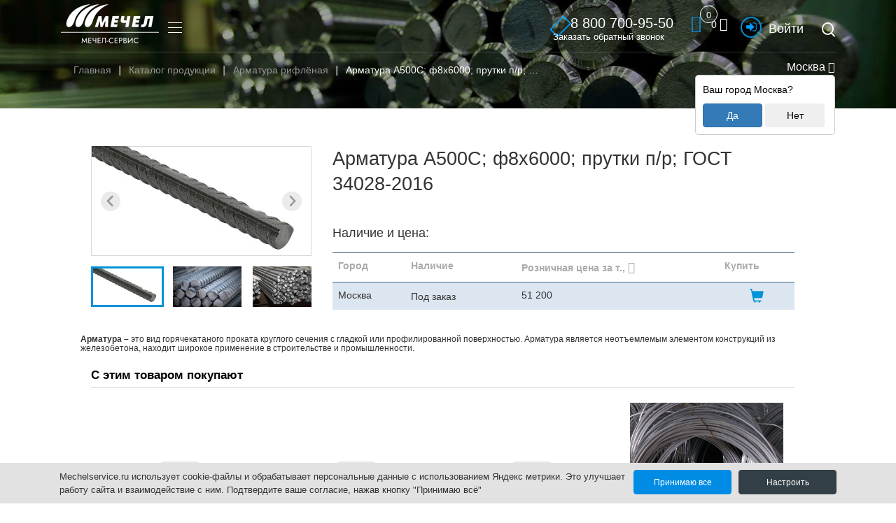

--- FILE ---
content_type: text/html; charset=UTF-8
request_url: https://mechelservice.ru/catalog/armatura-riflyenaya/165000923/
body_size: 62662
content:

<!DOCTYPE html>
<html lang="ru">
	<head>
		
			
				<meta http-equiv="Content-Type" content="text/html; charset=UTF-8" />
<meta name="robots" content="index, follow" />
<meta name="keywords" content="металлопрокат со склада, Мечел-Сервис, Арматура, Арматура рифлёная, 8, прутки п/р, ГОСТ 34028-2016" />
<meta name="description" content="Купить металлопрокат со склада, Мечел-Сервис, Мечел, интернет-магазин, Арматура А500С, ф8х6000, прутки п/р, ГОСТ 34028-2016, Мечел-Сервис" />
<link href="/bitrix/js/main/core/css/core.css?16539367053963" type="text/css" rel="stylesheet" />



<link href="/bitrix/js/ui/fonts/opensans/ui.font.opensans.css?16539367632003" type="text/css"  rel="stylesheet" />
<link href="/bitrix/js/main/popup/dist/main.popup.bundle.css?165394731126339" type="text/css"  rel="stylesheet" />
<link href="/bitrix/css/main/themes/blue/style.css?1653936698386" type="text/css"  rel="stylesheet" />
<link href="/local/templates/.default/components/bitrix/catalog/catalog2/style.css?17539519823667" type="text/css"  rel="stylesheet" />
<link href="/local/templates/.default/components/bitrix/catalog.element/.default/style.css?16962428283548" type="text/css"  rel="stylesheet" />
<link href="/local/assets/styles/splide.min.css?16672133165090" type="text/css"  rel="stylesheet" />
<link href="/local/templates/.default/components/bitrix/catalog.element/.default/themes/blue/style.css?16672134711064" type="text/css"  rel="stylesheet" />
<link href="/local/templates/.default/components/bitrix/catalog.products.viewed/.default/style.css?16672134713828" type="text/css"  rel="stylesheet" />
<link href="/local/templates/.default/components/bitrix/catalog.item/.default/style.css?166721347125502" type="text/css"  rel="stylesheet" />
<link href="/local/templates/.default/components/bitrix/catalog.products.viewed/.default/themes/blue/style.css?1667213471833" type="text/css"  rel="stylesheet" />
<link href="/local/assets/redesign/css/font-awesome.css?165393688430682" type="text/css"  data-template-style="true"  rel="stylesheet" />
<link href="/local/assets/redesign/css/head.css?174772507010050" type="text/css"  data-template-style="true"  rel="stylesheet" />
<link href="/local/templates/.default/components/bitrix/sale.basket.basket.line/top/style.css?16539368864439" type="text/css"  data-template-style="true"  rel="stylesheet" />
<link href="/local/components/mechel/user.contractor.lk.header.text/templates/.default/style.css?16539368861531" type="text/css"  data-template-style="true"  rel="stylesheet" />
<link href="/local/templates/.default/components/bitrix/sale.basket.basket.line/popup/style.css?16539368864439" type="text/css"  data-template-style="true"  rel="stylesheet" />
<link href="/local/components/bitrix/cookie.notification/templates/.default/style.css?16880355023567" type="text/css"  data-template-style="true"  rel="stylesheet" />
<link href="/local/templates/inner/template_styles.css?1692877776331" type="text/css"  data-template-style="true"  rel="stylesheet" />
<script type="text/javascript">if(!window.BX)window.BX={};if(!window.BX.message)window.BX.message=function(mess){if(typeof mess==='object'){for(let i in mess) {BX.message[i]=mess[i];} return true;}};</script>
<script type="text/javascript">(window.BX||top.BX).message({'JS_CORE_LOADING':'Загрузка...','JS_CORE_NO_DATA':'- Нет данных -','JS_CORE_WINDOW_CLOSE':'Закрыть','JS_CORE_WINDOW_EXPAND':'Развернуть','JS_CORE_WINDOW_NARROW':'Свернуть в окно','JS_CORE_WINDOW_SAVE':'Сохранить','JS_CORE_WINDOW_CANCEL':'Отменить','JS_CORE_WINDOW_CONTINUE':'Продолжить','JS_CORE_H':'ч','JS_CORE_M':'м','JS_CORE_S':'с','JSADM_AI_HIDE_EXTRA':'Скрыть лишние','JSADM_AI_ALL_NOTIF':'Показать все','JSADM_AUTH_REQ':'Требуется авторизация!','JS_CORE_WINDOW_AUTH':'Войти','JS_CORE_IMAGE_FULL':'Полный размер'});</script>

<script type="text/javascript" src="/bitrix/js/main/core/core.js?1653947365549323"></script>

<script>BX.setJSList(['/bitrix/js/main/core/core_ajax.js','/bitrix/js/main/core/core_promise.js','/bitrix/js/main/polyfill/promise/js/promise.js','/bitrix/js/main/loadext/loadext.js','/bitrix/js/main/loadext/extension.js','/bitrix/js/main/polyfill/promise/js/promise.js','/bitrix/js/main/polyfill/find/js/find.js','/bitrix/js/main/polyfill/includes/js/includes.js','/bitrix/js/main/polyfill/matches/js/matches.js','/bitrix/js/ui/polyfill/closest/js/closest.js','/bitrix/js/main/polyfill/fill/main.polyfill.fill.js','/bitrix/js/main/polyfill/find/js/find.js','/bitrix/js/main/polyfill/matches/js/matches.js','/bitrix/js/main/polyfill/core/dist/polyfill.bundle.js','/bitrix/js/main/core/core.js','/bitrix/js/main/polyfill/intersectionobserver/js/intersectionobserver.js','/bitrix/js/main/lazyload/dist/lazyload.bundle.js','/bitrix/js/main/polyfill/core/dist/polyfill.bundle.js','/bitrix/js/main/parambag/dist/parambag.bundle.js']);
BX.setCSSList(['/bitrix/js/main/core/css/core.css','/bitrix/js/main/lazyload/dist/lazyload.bundle.css','/bitrix/js/main/parambag/dist/parambag.bundle.css']);</script>
<script type="text/javascript">(window.BX||top.BX).message({'LANGUAGE_ID':'ru','FORMAT_DATE':'DD.MM.YYYY','FORMAT_DATETIME':'DD.MM.YYYY HH:MI:SS','COOKIE_PREFIX':'BITRIX_SM','SERVER_TZ_OFFSET':'10800','SITE_ID':'s1','SITE_DIR':'/','USER_ID':'','SERVER_TIME':'1768874116','USER_TZ_OFFSET':'0','USER_TZ_AUTO':'Y','bitrix_sessid':'59e59ab9d7a2ac850d0d63236e19e33f'});</script>


<script type="text/javascript" src="/bitrix/js/main/popup/dist/main.popup.bundle.js?1653947349103976"></script>
<script type="text/javascript" src="/bitrix/js/main/core/core_fx.js?165393670516888"></script>
<script type="text/javascript" src="/bitrix/js/currency/core_currency.js?16539470713027"></script>
<!-- dev2fun module opengraph -->
<meta property="og:title" content="Арматура А500С 8*6000 прутки п/р ГОСТ 34028-2016 1 сорт"/>
<meta property="og:description" content="Купить металлопрокат со склада, Мечел-Сервис, Мечел, интернет-магазин, Арматура А500С, ф8х6000, прутки п/р, ГОСТ 34028-2016, Мечел-Сервис"/>
<meta property="og:url" content="https://mechelservice.ru/catalog/armatura-riflyenaya/165000923/index.php"/>
<meta property="og:type" content="website"/>
<meta property="og:site_name" content="Мечел-Сервис"/>
<meta property="og:image" content="https://mechelservice.ru/upload/dev2fun_opengraph/31e/31e15b1dba452740a818fe2fcb15c897.png"/>
<meta property="og:image:type" content="image/png"/>
<meta property="og:image:width" content="2200"/>
<meta property="og:image:height" content="1238"/>
<!-- /dev2fun module opengraph -->



<script type="text/javascript" src="/local/assets/redesign/js/jquery-3.5.1.min.js?165393688589476"></script>
<script type="text/javascript" src="/local/templates/.default/components/bitrix/sale.basket.basket.line/top/script.js?16539368865547"></script>
<script type="text/javascript" src="/local/templates/.default/components/bitrix/sale.basket.basket.line/popup/script.js?16539368865547"></script>
<script type="text/javascript" src="/local/assets/redesign/js/jquery.maskedinput.min.js?16539368854330"></script>
<script type="text/javascript" src="/local/assets/redesign/js/jquery.maskedinput.js?165393688510498"></script>
<script type="text/javascript" src="/local/assets/redesign/js/old-site.js?16539368854804"></script>
<script type="text/javascript" src="/local/assets/redesign/js/vendor.js?1653936885629786"></script>
<script type="text/javascript" src="/local/assets/redesign/js/plugins.js?165393688579860"></script>
<script type="text/javascript" src="/local/assets/redesign/js/main.js?1753951982155832"></script>
<script type="text/javascript" src="/local/assets/redesign/js/template.js?1653936885156724"></script>
<script type="text/javascript" src="/local/assets/redesign/js/script.js?176240477924491"></script>
<script type="text/javascript" src="/local/templates/.default/components/bitrix/catalog/catalog2/script.js?1653936886477"></script>
<script type="text/javascript" src="/local/assets/scripts/splide.min.js?166721331629672"></script>
<script type="text/javascript" src="/local/templates/.default/components/bitrix/catalog.products.viewed/.default/script.js?16672134711292"></script>

		<meta http-equiv="X-UA-Compatible" content="IE=edge">
		<meta name="viewport" content="width=device-width, initial-scale=1, maximum-scale=1">
		<link rel="icon" href="/local/assets/redesign/images/favicon.ico">

		
						
				                
		<title>Арматура А500С 8*6000 прутки п/р ГОСТ 34028-2016 1 сорт</title>
				
				
		<link rel="canonical" href="https://mechelservice.ru/catalog/armatura-riflyenaya/165000923/" />
		
		<meta name="twitter:card" content="summary"  />
		<meta name="twitter:description" content="Купить металлопрокат со склада, Мечел-Сервис, Мечел, интернет-магазин, Арматура А500С, ф8х6000, прутки п/р, ГОСТ 34028-2016, Мечел-Сервис"  />
		<meta name="twitter:title" content="Арматура А500С 8*6000 прутки п/р ГОСТ 34028-2016 1 сорт"  />
		<meta name="twitter:image" content="https://mechelservice.ru/local/assets/redesign/images/mechel_logo.png"  />
		
	</head>
	<body class="inner-page  pageCatalogLkIM pageNoCatalogLk pageCatalogOnly">
		
    <link rel="preload" href="/local/assets/redesign/css/old-site.css" as="style" onload="this.onload=null;this.rel='stylesheet'">
    <noscript><link rel="stylesheet" href="/local/assets/redesign/css/old-site.css"></noscript>
    <link rel="preload" href="/local/assets/redesign/css/izolate2.css" as="style" onload="this.onload=null;this.rel='stylesheet'">
    <noscript><link rel="stylesheet" href="/local/assets/redesign/css/izolate2.css"></noscript>
    <link rel="preload" href="/local/assets/redesign/css/core.css" as="style" onload="this.onload=null;this.rel='stylesheet'">
    <noscript><link rel="stylesheet" href="/local/assets/redesign/css/core.css"></noscript> 
    <link rel="preload" href="/local/assets/redesign/css/main_styles.css" as="style" onload="this.onload=null;this.rel='stylesheet'">
    <noscript><link rel="stylesheet" href="/local/assets/redesign/css/main_styles.css"></noscript>
    <link rel="preload" href="/local/assets/redesign/css/template.css" as="style" onload="this.onload=null;this.rel='stylesheet'">
    <noscript><link rel="stylesheet" href="/local/assets/redesign/css/template.css"></noscript>
    <link rel="preload" href="/local/assets/redesign/css/templatePlus.css?54321" as="style" onload="this.onload=null;this.rel='stylesheet'">
    <noscript><link rel="stylesheet" href="/local/assets/redesign/css/templatePlus.css?54321"></noscript>
    <link rel="preload" href="/local/assets/redesign/css/bootstrap.css" as="style" onload="this.onload=null;this.rel='stylesheet'">
    <noscript><link rel="stylesheet" href="/local/assets/redesign/css/bootstrap.css"></noscript>
    <link rel="preload" href="/local/assets/redesign/css/vendor.css" as="style" onload="this.onload=null;this.rel='stylesheet'">
    <noscript><link rel="stylesheet" href="/local/assets/redesign/css/vendor.css"></noscript>
    <link rel="preload" href="/local/assets/redesign/css/main.css" as="style" onload="this.onload=null;this.rel='stylesheet'">
    <noscript><link rel="stylesheet" href="/local/assets/redesign/css/main.css"></noscript>
    
    				
		<header class="page-header">
		
			<div class="containerTopPlusBox">
							</div>
			<div class="container containerTop">
				<a class="logo header-logo" href="/">
					<img src="/local/assets/images/ms-logo-2022-white-140.png" alt="ООО «Мечел-Сервис»">
				</a>
				<div class="header-menu-wrap">
					
<ul class="header-menu">
						<li>
				<a href="/o-kompanii/">О компании</a>
									<ul class="submenu">
													<li>
							
																
									<a href="/o-kompanii/struktura-kompanii/">Структура компании</a>
									
																
							</li>
													<li>
							
																
									<a href="/o-kompanii/rukovodstvo-kompanii/">Руководство компании</a>
									
																
							</li>
													<li>
							
																
									<a href="/contacts/">Контакты</a>
									
																
							</li>
													<li>
							
																
									<a href="/o-kompanii/ecology/">Экологическая ответственность</a>
									
																
							</li>
													<li>
							
																
									<a href="/o-kompanii/okhrana-truda/">Охрана труда</a>
									
																
							</li>
													<li>
							
																
									<a href="https://mechel.ru/about/korporativnaya_bezopasnost/" target="_blank">Корпоративная безопасность</a>
									
																
							</li>
													<li>
							
																
									<a href="https://mechel.ru/shareholders/disclosure/mechel/">Раскрытие информации</a>
									
																
							</li>
													<li>
							
																
									<a href="https://mechel.ru/neprofilnye-aktivy/">Непрофильные активы</a>
									
																
							</li>
													<li>
							
																
									<a href="/o-kompanii/nashi-partneri/">Наши партнеры</a>
									
																
							</li>
											</ul>
							</li>
					<li>
				<a href="/production/">Продукция</a>
									<ul class="submenu">
													<li>
							
																
									<a href="/production/spetspredlozheniy/">Спецпредложения</a>
									
																
							</li>
													<li>
							
																
									<a href="/production/stroitelnyy-sortament/armatura-goryachekatannaya/">Строительный сортамент</a>
									
																
							</li>
													<li>
							
																
									<a href="/production/mashinostroitelnyy-sortament/">Машиностроительный сортамент</a>
									
																
							</li>
													<li>
							
																
									<a href="/production/tipovye-dogovory/">Типовые договоры</a>
									
																
							</li>
													<li>
							
																
									<a href="/production/oplata/">Способы оплаты</a>
									
																
							</li>
													<li>
							
																
									<a href="/production/katalogi-produktsii/">Каталоги продукции</a>
									
																
							</li>
													<li>
							
																
									<a href="/service/">Сервисные услуги</a>
									
																
							</li>
											</ul>
							</li>
					<li>
				<a href="/auction/">Сбор коммерческих предложений</a>
							</li>
					<li>
				<a href="/o-kompanii/novosti-kompanii/">Новости</a>
							</li>
					<li>
				<a href="/anketa2/">Пройти опрос</a>
							</li>
			</ul>

				</div>
				<div class="header-tools">
										
						<div class="container containerTopPlus">
							<div class="headerOther">
								<a class="headerPhone" href="/callback/">
									<i class="fa fa-phone"></i>
									<em>8 800 700-95-50</em>
									<span>Заказать обратный звонок</span>
								</a>
								
																
																
									<div id="basket_popup" class="headerBasket">
										<a class="price" href="/cart/"><img src="/local/assets/images/cart.png" alt="Cart"><i class="fa fa-shopping-cart"></i><span class="count bg-primary">0</span>&nbsp;<span class="basketHeaderPriceAmount">0</span> <i class="fa fa-rub"></i></a>
									</div>
								
																
								
	
	
	<a class="headerLK" href="/lk/" title="Личный кабинет"><!--<img src="/local/assets/images/lk4.png" alt="Личный кабинет">--><strong><em><!--<i class="fa fa-sign-in"></i>--><img style="display:inline-block;position:relative;top:-1px;" width="15" src="/local/assets/redesign/images/header-login.png" /></em></strong>&nbsp;<span>Войти</span></a>
	
								<a href="#search-popup" class="modal-link"><i class="icon icon-search"></i></a>
							</div>
						</div>
													<div class="catalogLocation" data-city-header-name="Москва">
								<a href="javascript:void(0)" data-toggle="modal" data-target="#choiceLocation"><i class="fas fa-map-marker-alt"></i>&nbsp;Москва&nbsp;<i class="fas fa-chevron-down"></i></a>
								
																
									<div class="catalogLocationInfo">
										<p>Ваш город <span class="js_popup-location-name">Москва</span>?</p>
										<button class="btn btn-primary OK">Да</button>
										<button class="btn btn Cancel">Нет</button>
									</div>
								
																
							</div>
						<!--<a href="#search-popup" class="modal-link"><i class="icon icon-search"></i></a>-->
						                                    <!--<a href="/anketa2/?utm_source=marketing&utm_medium=web&utm_campaign=anketa_customers&utm_content=2023&utm_term=catalog" class="btn-anketa btn btn-primary">Пройти опрос</a>-->
				</div>
				<div class="mobile-menu-btn"></div>
			</div>
		</header>
		
		<main class="page-body inner-page-body">
			<section class="page-section entry-section" style="background-image: url(/local/assets/redesign/images/9dc3aae8ed06dd0f82c28ed6470d4431.jpg);">
				<div class="container">
				
						<link href="/bitrix/css/main/font-awesome.css?165393669828777" type="text/css" rel="stylesheet" />
<ol class="breadcrumb" itemscope itemtype="https://schema.org/BreadcrumbList"><li itemprop="itemListElement" itemscope itemtype="https://schema.org/ListItem"><a href="/" itemprop="item"><span itemprop="name">Главная</span></a><meta itemprop="position" content="0" /></li><li itemprop="itemListElement" itemscope itemtype="https://schema.org/ListItem"><a href="/catalog/" itemprop="item"><span itemprop="name">Каталог продукции</span></a><meta itemprop="position" content="1" /></li><li itemprop="itemListElement" itemscope itemtype="https://schema.org/ListItem"><a href="/catalog/armatura-riflyenaya/" itemprop="item"><span itemprop="name">Арматура рифлёная</span></a><meta itemprop="position" content="2" /></li><li class="active" itemprop="itemListElement" itemscope itemtype="https://schema.org/ListItem"><span itemprop="item"><span itemprop="name">Арматура А500С; ф8х6000; прутки п/р; ГОСТ 34028-2016</span></span><meta itemprop="position" content="3" /></li></ol>					
											
										
				</div>
				
			</section>
		</main>
		<div class="container catalogBarBox catalogBarBoxPage">
			<div class="catalogBar">
							</div>
		</div>
						
			<div class="container">
				<div class="content inner">
					<div class="row">
						<div class="content col-md-12">
							<article style="padding-left:0px;">
		
		<div class='row'>
	<div class='col-xs-12'>
		<div class="bx-catalog-element bx-blue" id="bx_117848907_153082"
	itemscope itemtype="http://schema.org/Product">
    
        <meta itemprop="name" content="Арматура А500С; ф8х6000; прутки п/р; ГОСТ 34028-2016">
	<meta itemprop="category" content="Арматура/Арматура рифлёная">
    
                        <div class="bx-title visible-xs visible-sm" data-mobile-title="Арматура А500С; ф8х6000; прутки п/р; ГОСТ 34028-2016"></div>
                	<div class="container-fluid">
            <div class="row">
                                <div class="col-md-4">
                    <div class="product-slider">
                        <section class="splide" id="main-slider">
                            <div class="splide__track">
                                <ul class="splide__list">
                                                                        <li class="splide__slide detail-img" data-src="/upload/catalog_card/221/221383c38af22b4b78cef40d60c7c028.jpeg">
                                        <img src="/upload/catalog_card/221/221383c38af22b4b78cef40d60c7c028.jpeg" border=0 alt="" width="900" height="900" />                                        <link itemprop="image" href="https://mechelservice.ru/upload/catalog_card/221/221383c38af22b4b78cef40d60c7c028.jpeg" />
                                    </li>
                                                                                                            <li class="splide__slide detail-img" data-src="/upload/catalog_card/247/247bc9fb8331f2a39df2b5b0b2d04bdd.jpg">
                                        <img src="/upload/catalog_card/247/247bc9fb8331f2a39df2b5b0b2d04bdd.jpg" border=0 alt="" width="500" height="333" />                                        <link itemprop="image" href="https://mechelservice.ru/upload/catalog_card/247/247bc9fb8331f2a39df2b5b0b2d04bdd.jpg" />
                                    </li>
                                                                        <li class="splide__slide detail-img" data-src="/upload/catalog_card/fd4/fd48a6ac37739b4b366bc078e10df43f.jpg">
                                        <img src="/upload/catalog_card/fd4/fd48a6ac37739b4b366bc078e10df43f.jpg" border=0 alt="" width="900" height="546" />                                        <link itemprop="image" href="https://mechelservice.ru/upload/catalog_card/fd4/fd48a6ac37739b4b366bc078e10df43f.jpg" />
                                    </li>
                                                                    </ul>
                            </div>
                        </section>

                        <section class="splide" id="thumbnail-slider">
                            <div class="splide__track">
                                <ul class="splide__list">
                                                                        <li class="splide__slide detail-img">
                                        <img src="/upload/catalog_card/221/221383c38af22b4b78cef40d60c7c028.jpeg" border=0 alt="" width="290" height="290" />                                    </li>
                                                                                                            <li class="splide__slide detail-img">
                                        <img src="/upload/catalog_card/247/247bc9fb8331f2a39df2b5b0b2d04bdd.jpg" border=0 alt="" width="290" height="193" />                                    </li>
                                                                        <li class="splide__slide detail-img">
                                        <img src="/upload/catalog_card/fd4/fd48a6ac37739b4b366bc078e10df43f.jpg" border=0 alt="" width="290" height="176" />                                    </li>
                                                                    </ul>
                            </div>
                        </section>
                    </div>
                </div>
                                <div class="col-md-8">
                                                <h1 class="bx-title hidden-xs hidden-sm">Арматура А500С; ф8х6000; прутки п/р; ГОСТ 34028-2016</h1>
                                                                    <div class="catalog-section catalogSectionMobileAdaptive" itemprop="offers" itemscope itemtype="https://schema.org/AggregateOffer">
                        <meta itemprop="offerCount" content="1">
                        <table class="data-table table-catalog table table-hover table-striped table-responsive">
							<caption class="catalogSectionPageElementTitle">Наличие и цена:</caption>
                            <thead>
                                <tr>
                                    <td class="catalogListProductsMobileTdHidden">Город</td>
                                    <td class="catalogListProductsMobileTdHidden">Наличие</td>
                                    <td class="catalogListProductsMobileTdHidden">Розничная цена за т., <i class="fas fa-ruble-sign"></i></td>
                                                                        <td class="catalogListProductsMobileTdHidden">Купить</td>
                                </tr>
                            </thead>
                            <tbody>
                                                                <tr itemprop="offers" itemscope itemtype="http://schema.org/Offer">
                                    <td class="tbl_store">Москва</td>
                                    <td class="tbl_available"><div class="basketPlusCityProductWarehouse"><div class="basketPlusCityProductItemMobileTitle">Наличие:</div>Под заказ</div></td>
                                    <td class="tbl_price">
                                        51 200                                        <meta itemprop="price" content="51200">
                                        <meta itemprop="priceCurrency" content="RUB">
                                    </td>
                                                                        <td class="tbl_btn_buy">
                                                                                    <a 
                                                style="font-size: 20px;" 
                                                data-toggle="modal" 
                                                data-target="#modalOrder" 
                                                data-id="153082" 
                                                data-coeff="1" 
                                                data-unit-load="т"
                                                data-product-on-request="1"                                                data-on-request-remains="999999999" 
                                                data-hide-other-block='1'
                                                href="javascript:void(0)"
                                                >
                                                <span class="glyphicon glyphicon-shopping-cart" aria-hidden="true"></span>
                                                <div class="catalogListProductsMobileTitle">В корзину</div>
                                            </a>
                                                                                            <link itemprop="availability" href="http://schema.org/Pre-order">
                                                                                                                        </td>
                                </tr>
                                                            </tbody>
                        </table>
                    </div>
                                    </div>
            </div>
            
            				<div class="catalogListProductsDetalText" itemprop="description"><h6><strong>Арматура – </strong><span style="font-weight: normal;">это вид горячекатаного проката круглого сечения с гладкой или профилированной поверхностью. Арматура является неотъемлемым элементом конструкций из железобетона, находит широкое применение в строительстве и промышленности.</span></h6>
</div>
            
	</div>
	

	
        

</div>

<!-- The Modal -->
<div id="pictureModal" class="modal-picture">
  <span id="modalClose">&times;</span>
  <img src="/local/assets/images/ms-logo-2022-white-140.png" class="modal-content" id="modalImg" alt="modal">
</div>

<script>
    $(function(){
    var main = new Splide( '#main-slider', {
        type       : 'fade',
        heightRatio: 0.5,
        pagination : false,
        arrows     : true,
        cover      : true,
        rewind     : true,
    });

    var thumbnails = new Splide( '#thumbnail-slider', {
        rewind          : true,
        fixedWidth      : 104,
        fixedHeight     : 58,
        isNavigation    : true,
        gap             : 10,
        focus           : 'center',
        pagination      : false,
        arrows          : false,
        cover           : true,
        dragMinThreshold: {
            mouse: 4,
            touch: 10,
        },
        breakpoints : {
            640: {
                fixedWidth  : 66,
                fixedHeight : 38,
            },
        },
    });

    main.sync( thumbnails );
    main.mount();
    thumbnails.mount();
    
    $('#main-slider .detail-img').click(function(){
        var slide = $(this);
        var modal = document.getElementById("pictureModal");
        var modalImg = document.getElementById("modalImg");
        modal.style.display = "block";
        modalImg.src = slide.data('src');
    });
    
    $('#modalClose').click(function(){
        var modal = document.getElementById("pictureModal");
        modal.style.display = "none";
    });
    });
</script>		<script>
			BX.Currency.setCurrencies([{'CURRENCY':'BYN','FORMAT':{'FORMAT_STRING':'# руб.','DEC_POINT':'.','THOUSANDS_SEP':' ','DECIMALS':2,'THOUSANDS_VARIANT':'S','HIDE_ZERO':'Y'}},{'CURRENCY':'EUR','FORMAT':{'FORMAT_STRING':'&euro;#','DEC_POINT':'.','THOUSANDS_SEP':',','DECIMALS':2,'THOUSANDS_VARIANT':'C','HIDE_ZERO':'Y'}},{'CURRENCY':'RUB','FORMAT':{'FORMAT_STRING':'# руб.','DEC_POINT':'.','THOUSANDS_SEP':' ','DECIMALS':2,'THOUSANDS_VARIANT':'S','HIDE_ZERO':'Y'}},{'CURRENCY':'UAH','FORMAT':{'FORMAT_STRING':'# грн.','DEC_POINT':'.','THOUSANDS_SEP':' ','DECIMALS':2,'THOUSANDS_VARIANT':'S','HIDE_ZERO':'Y'}},{'CURRENCY':'USD','FORMAT':{'FORMAT_STRING':'$#','DEC_POINT':'.','THOUSANDS_SEP':',','DECIMALS':2,'THOUSANDS_VARIANT':'C','HIDE_ZERO':'Y'}}]);
		</script>
			<script>
		BX.ready(BX.defer(function(){
			if (!!window.obbx_117848907_153082)
			{
				window.obbx_117848907_153082.allowViewedCount(true);
			}
		}));
	</script>

	                        <div class="row">
                            <div class='col-xs-12' data-entity="parent-container">
                                <div class="basketWithProductsAlsoBuy">
                                        <div class="catalog-block-header" data-entity="header" data-showed="false" style="opacity: 100;">С этим товаром покупают</div>
                                        <div class="row product-item-list-col-4" data-entity="items-row">
                                            <div class="col-xs-12 product-item-small-card">
                                                <div class="row">
                                                                                                                                                                                                                <div class="col-xs-6 col-md-3">
                                                        <div class="product-item-container" data-entity="item">
                                                            <div class="product-item">
                                                                <a class="product-item-image-wrapper" href="/catalog/provoloka/">
                                                                                                                                        <span class="product-item-image-original" style="background-image: url('/local/templates/.default/components/bitrix/catalog.products.viewed/.default/images/no_photo.png'); "></span>
                                                                                                                                    </a>
                                                                <div class="product-item-title">
                                                                    <a href="/catalog/provoloka/" >Проволока</a>
                                                                </div>
                                                            </div>
                                                        </div>
                                                    </div>
                                                                                                                                                            <div class="col-xs-6 col-md-3">
                                                        <div class="product-item-container" data-entity="item">
                                                            <div class="product-item">
                                                                <a class="product-item-image-wrapper" href="/catalog/provoloka-vr-1/">
                                                                                                                                        <span class="product-item-image-original" style="background-image: url('/local/templates/.default/components/bitrix/catalog.products.viewed/.default/images/no_photo.png'); "></span>
                                                                                                                                    </a>
                                                                <div class="product-item-title">
                                                                    <a href="/catalog/provoloka-vr-1/" >Проволока ВР-1</a>
                                                                </div>
                                                            </div>
                                                        </div>
                                                    </div>
                                                                                                                                                            <div class="col-xs-6 col-md-3">
                                                        <div class="product-item-container" data-entity="item">
                                                            <div class="product-item">
                                                                <a class="product-item-image-wrapper" href="/catalog/armaturnye-pryadi/">
                                                                                                                                        <span class="product-item-image-original" style="background-image: url('/local/templates/.default/components/bitrix/catalog.products.viewed/.default/images/no_photo.png'); "></span>
                                                                                                                                    </a>
                                                                <div class="product-item-title">
                                                                    <a href="/catalog/armaturnye-pryadi/" >Арматурные пряди</a>
                                                                </div>
                                                            </div>
                                                        </div>
                                                    </div>
                                                                                                                                                            <div class="col-xs-6 col-md-3">
                                                        <div class="product-item-container" data-entity="item">
                                                            <div class="product-item">
                                                                <a class="product-item-image-wrapper" href="/catalog/katanka/">
                                                                                                                                        <span class="product-item-image-original" style="background-image: url('/upload/catalog_card/66a/66a551fc11831d827a2db461e2be37a8.jpg'); "></span>
                                                                                                                                    </a>
                                                                <div class="product-item-title">
                                                                    <a href="/catalog/katanka/" >Катанка</a>
                                                                </div>
                                                            </div>
                                                        </div>
                                                    </div>
                                                                                                    </div>
                                            </div>
                                        </div>
                                </div>
                            </div>
                        </div>
                                                            <div class='row'>
                                            <div class='col-xs-12' data-entity="parent-container">
                                                    <div class="catalog-products-viewed bx-blue" data-entity="catalog-products-viewed-container">
	</div>

<script>
	BX.message({
		BTN_MESSAGE_BASKET_REDIRECT: 'Перейти в корзину',
		BASKET_URL: '/cart/',
		ADD_TO_BASKET_OK: 'Товар добавлен в корзину',
		TITLE_ERROR: 'Ошибка',
		TITLE_BASKET_PROPS: 'Свойства товара, добавляемые в корзину',
		TITLE_SUCCESSFUL: 'Товар добавлен в корзину',
		BASKET_UNKNOWN_ERROR: 'Неизвестная ошибка при добавлении товара в корзину',
		BTN_MESSAGE_SEND_PROPS: 'Выбрать',
		BTN_MESSAGE_CLOSE: 'Закрыть',
		BTN_MESSAGE_CLOSE_POPUP: 'Продолжить покупки',
		COMPARE_MESSAGE_OK: 'Товар добавлен в список сравнения',
		COMPARE_UNKNOWN_ERROR: 'При добавлении товара в список сравнения произошла ошибка',
		COMPARE_TITLE: 'Сравнение товаров',
		PRICE_TOTAL_PREFIX: 'на сумму',
		RELATIVE_QUANTITY_MANY: '',
		RELATIVE_QUANTITY_FEW: '',
		BTN_MESSAGE_COMPARE_REDIRECT: 'Перейти в список сравнения',
		SITE_ID: 's1'
	});
	var obbx_2004496212_0w9xn1 = new JCCatalogProductsViewedComponent({
		initiallyShowHeader: '',
		container: 'catalog-products-viewed-container'
	});
</script>		<script>
			BX.Currency.setCurrencies([{'CURRENCY':'BYN','FORMAT':{'FORMAT_STRING':'# руб.','DEC_POINT':'.','THOUSANDS_SEP':' ','DECIMALS':2,'THOUSANDS_VARIANT':'S','HIDE_ZERO':'Y'}},{'CURRENCY':'EUR','FORMAT':{'FORMAT_STRING':'&euro;#','DEC_POINT':'.','THOUSANDS_SEP':',','DECIMALS':2,'THOUSANDS_VARIANT':'C','HIDE_ZERO':'Y'}},{'CURRENCY':'RUB','FORMAT':{'FORMAT_STRING':'# руб.','DEC_POINT':'.','THOUSANDS_SEP':' ','DECIMALS':2,'THOUSANDS_VARIANT':'S','HIDE_ZERO':'Y'}},{'CURRENCY':'UAH','FORMAT':{'FORMAT_STRING':'# грн.','DEC_POINT':'.','THOUSANDS_SEP':' ','DECIMALS':2,'THOUSANDS_VARIANT':'S','HIDE_ZERO':'Y'}},{'CURRENCY':'USD','FORMAT':{'FORMAT_STRING':'$#','DEC_POINT':'.','THOUSANDS_SEP':',','DECIMALS':2,'THOUSANDS_VARIANT':'C','HIDE_ZERO':'Y'}}]);
		</script>
		                                            </div>
                                    </div>
                                    	</div>
</div>
											</article>
						</div>
					</div>
				</div>
			</div>
		
				
		<footer class="page-footer scroll-footer">
			<div class="container">
				<div class="footer-column">
					<span class="logo footer-logo">
						<img src="/local/assets/images/ms-logo-2022-white-140.png" alt="Мечел">
					</span>
					<div class="footer-social-links">
						
						<a target="_blank" href="https://vk.com/club211802685"><i style="font-size: 25px;" class="fa fa-vk" aria-hidden="true"></i></a>
						
											</div>
					<div class="footer-copy">© Copyright 2026<br>ООО «Мечел-Сервис»</div>
				</div>
				
				
<div class="footer-column">
	<ul class="footer-column-list">


		<li><a href="/o-kompanii/" >О компании</a></li>


		<li><a href="/o-kompanii/novosti-kompanii/" >Новости</a></li>


		<li><a href="/production/tipovye-dogovory/" >Типовые договора</a></li>


		<li><a href="/pravovaya-informatsia/" >Правовая информация</a></li>



	</ul>
</div>

<div class="footer-column">
	<ul class="footer-column-list">

		<li><a href="/contacts/" >Контактная Информация</a></li>


		<li><a href="/auction/" >Сбор коммерческих пред-ий</a></li>


		<li><a href="/service/" >Сервисные услуги</a></li>


		<li><a href="/production/oplata/" >Способы оплаты</a></li>



	</ul>
</div>

<div class="footer-column">
	<ul class="footer-column-list">

		<li><a href="/service/dostavka-metalloproduktsii/" >Способы доставки</a></li>


		<li><a href="javascript:void(0)" ><strong class='footerFormErrorOpen' onclick='footerFormErrorOpen();'>Обратная связь</strong></a></li>


		<li><a href="/sitemap/" >Карта сайта</a></li>


		<li><a href="/politics-processing/" >Политика в отношении обработки персональных данных</a></li>


	</ul>
</div>				<div class="footer-column">
					<div class="footer-contacts">
												<a href="tel:+78007009550"><i class="fa fa-phone" aria-hidden="true"></i>8 (800) 700-95-50</a>
						<a href="mailto:msrus@mechel.ru"><i class="fa fa-envelope" aria-hidden="true"></i>msrus@mechel.ru</a>
						<a href="/contacts/"><i class="fa fa-map-marker" aria-hidden="true"></i> 125167, г. Москва, вн. тер. г. муниципальный округ Аэропорт, ул. Красноармейская, д. 1.</a>
					</div>
				</div>
			</div>
		</footer>
		<div class="modal fade" id="modalBuy" tabindex="-1" role="dialog">
			<div class="modal-dialog modal-sm" role="document">
				<div class="modal-content">
					<div class="modal-body">
						<button type="button" class="close" data-dismiss="modal" aria-label="Close"><span
									aria-hidden="true">&times;</span></button>
						<p class="text"></p>
					</div>
				</div>
			</div>
		</div>
		<div class="modal fade" id="modalOrder" tabindex="-1" role="dialog" aria-labelledby="modalOrderLabel" data-sid="armatura-riflyenaya/165000923/">
			<div class="modal-dialog" role="document">
				<div class="modal-content">
					<div class="modal-body">
                                            <input type="hidden" class="city-okato" value="45">
						<div class="row">
							<div class="col-md-12 text-danger js_status"></div>
							<div class="col-md-12">
								<button type="button" class="close" data-dismiss="modal" aria-label="Close"><span
											aria-hidden="true">&times;</span></button>
								<h4 class="modal-title" id="modalOrderLabel" style="margin-bottom: 12px;">Загрузка</h4>
							</div>
							<div class="col-md-2 count-box-label"><p class="p">Количество</p></div>
							<div class="col-md-3 box">
								<input type="number" min="1" class="form-control quantity quantityPlus" placeholder="" value="1" step="0.001">
							</div>
							<div class="col-md-3 box units-box-label" style="width: 112px;"><p class="p">Ед.изм.</p></div>
							<div class="col-md-3 box">
								<select class="form-control units unitsPlus" name="units"></select>
							</div>
							<div class="col-md-12" style="margin-bottom: 10px;"></div>
							<div class="col-md-2 count-box-label"><p class="p">Цена, руб.*</p></div>
							<div class="col-md-3 box">
								<input type="text" class="form-control js_price" placeholder="" disabled>
							</div>
							<div class="col-md-3 count-box-label" style="width: 112px;"><p class="p">Сумма, руб.*</p></div>
							<div class="col-md-3 box">
								<input type="text" class="form-control js_total" placeholder="" disabled>
							</div>
							<div class="col-md-12">
								<div class="alert alert-warning" role="alert" style="margin-top: 15px;"> * Указаны предварительные цены при условии предоплаты 100% и самовывоза со склада ООО "Мечел-Сервис". Окончательное предложение на поставку будет направлено Вам менеджером в виде счета на оплату или спецификации.</div>
							</div>
							<div class="col-md-12 basketPlusCityProductOtherBlock">
								
								<div class="basketPlusCityProductOther">
									<div class="basketPlusCityProductHeader">
										<div class="basketPlusCityProductHeaderCity">В ближайших городах:</div>
										<div class="basketPlusCityProductHeaderPrice">Цена, руб.*</div>
										<div class="basketPlusCityProductHeaderCount">Количество</div>
									</div>
									
									<div class="basketPlusCityProductItems"></div>
								</div>
								
								<div class="col-md-12 alert alert-warning" style="margin-top: -10px;margin-bottom: 10px;">Форма заказа работает в ограниченном режиме. Если Вам требуются объемы больше оформленных, обратитесь к менеджеру отдела продаж.</div>
								
								<button style="float: right;" data-type="top" type="button" class="btn btn-primary js_popup_btn_buy visible-md-inline
								visible-lg-inline">Добавить в корзину
								</button>
								<button style="float: right;" data-type="popup" type="button" class="btn btn-primary js_popup_btn_buy visible-xs-inline
								visible-sm-inline">Добавить в корзину
								</button>
							</div>
						</div>
					</div>
				</div>
			</div>
		</div>
				<div class="modal fade" id="choiceLocation" tabindex="-1" role="dialog">
			<div class="modal-dialog modal-sm" role="document">
				<div class="modal-content">
					<div class="modal-header">
						<button type="button" class="close" data-dismiss="modal" aria-label="Close"><span
									aria-hidden="true">&times;</span></button>
						<h4 class="modal-title" id="myModalLabel">Выберите ближайший к вам город</h4>
					</div>
					<div class="modal-body">
						<ul class="js_popup-location-list nav nav-pills nav-stacked">
															<li role="presentation" >
									<a data-location="01" href="javascript:void(0)" class="js_popup_link">Барнаул</a></li>
															<li role="presentation" >
									<a data-location="65" href="javascript:void(0)" class="js_popup_link">Екатеринбург</a></li>
															<li role="presentation" >
									<a data-location="25" href="javascript:void(0)" class="js_popup_link">Иркутск</a></li>
															<li role="presentation" >
									<a data-location="92" href="javascript:void(0)" class="js_popup_link">Казань</a></li>
															<li role="presentation" >
									<a data-location="32" href="javascript:void(0)" class="js_popup_link">Кемерово</a></li>
															<li role="presentation" >
									<a data-location="03" href="javascript:void(0)" class="js_popup_link">Краснодар</a></li>
															<li role="presentation" >
									<a data-location="04" href="javascript:void(0)" class="js_popup_link">Красноярск</a></li>
															<li role="presentation" class="active">
									<a data-location="45" href="javascript:void(0)" class="js_popup_link">Москва</a></li>
															<li role="presentation" >
									<a data-location="9243" href="javascript:void(0)" class="js_popup_link">Набережные Челны</a></li>
															<li role="presentation" >
									<a data-location="22" href="javascript:void(0)" class="js_popup_link">Нижний Новгород</a></li>
															<li role="presentation" >
									<a data-location="32431" href="javascript:void(0)" class="js_popup_link">Новокузнецк</a></li>
															<li role="presentation" >
									<a data-location="50" href="javascript:void(0)" class="js_popup_link">Новосибирск</a></li>
															<li role="presentation" >
									<a data-location="52" href="javascript:void(0)" class="js_popup_link">Омск</a></li>
															<li role="presentation" >
									<a data-location="53" href="javascript:void(0)" class="js_popup_link">Оренбург</a></li>
															<li role="presentation" >
									<a data-location="57" href="javascript:void(0)" class="js_popup_link">Пермь</a></li>
															<li role="presentation" >
									<a data-location="60" href="javascript:void(0)" class="js_popup_link">Ростов-на-Дону</a></li>
															<li role="presentation" >
									<a data-location="40" href="javascript:void(0)" class="js_popup_link">С-Петербург</a></li>
															<li role="presentation" >
									<a data-location="36" href="javascript:void(0)" class="js_popup_link">Самара</a></li>
															<li role="presentation" >
									<a data-location="63" href="javascript:void(0)" class="js_popup_link">Саратов</a></li>
															<li role="presentation" >
									<a data-location="1444" href="javascript:void(0)" class="js_popup_link">Старый Оскол</a></li>
															<li role="presentation" >
									<a data-location="71136" href="javascript:void(0)" class="js_popup_link">Сургут</a></li>
															<li role="presentation" >
									<a data-location="69" href="javascript:void(0)" class="js_popup_link">Томск</a></li>
															<li role="presentation" >
									<a data-location="71" href="javascript:void(0)" class="js_popup_link">Тюмень</a></li>
															<li role="presentation" >
									<a data-location="80" href="javascript:void(0)" class="js_popup_link">Уфа</a></li>
															<li role="presentation" >
									<a data-location="97" href="javascript:void(0)" class="js_popup_link">Чебоксары</a></li>
															<li role="presentation" >
									<a data-location="75" href="javascript:void(0)" class="js_popup_link">Челябинск</a></li>
															<li role="presentation" >
									<a data-location="76" href="javascript:void(0)" class="js_popup_link">Чита</a></li>
													</ul>
					</div>
					<div class="modal-footer">
						<button type="button" class="btn btn-default" data-dismiss="modal">Отмена</button>
					</div>
				</div>
			</div>
		</div>
		<div id="popup-location" class="hide">
			<p>Мы определили ближайший к вам город нашего присутствия. Правильно? <span class="js_popup-location-name">Москва</span>?</p>
			<button class="btn btn-primary OK">Да</button>
			<button class="btn btn Cancel">Нет</button>
		</div>
		<div id="basket_popup" class="visible-xs visible-sm">
			<script>
var bx_basketT0kNhm = new BitrixSmallCart;
</script>
<div id="bx_basketT0kNhm" class="bx-basket-fixed right top"><!--'start_frame_cache_bx_basketT0kNhm'--><div class="bx-hdr-profile">
	<div class="bx-basket-block"><i class="fa fa-shopping-cart"></i>
			<a href="/cart/">Корзина</a>0 позиций			<br class="hidden-xs"/>
			<span>
				на сумму									<strong>0 руб.</strong>
							</span>
							</div>
</div><!--'end_frame_cache_bx_basketT0kNhm'--></div>
<script type="text/javascript">
	bx_basketT0kNhm.siteId       = 's1';
	bx_basketT0kNhm.cartId       = 'bx_basketT0kNhm';
	bx_basketT0kNhm.ajaxPath     = '/bitrix/components/bitrix/sale.basket.basket.line/ajax.php';
	bx_basketT0kNhm.templateName = 'popup';
	bx_basketT0kNhm.arParams     =  {'COMPONENT_TEMPLATE':'popup','HIDE_ON_BASKET_PAGES':'Y','PATH_TO_AUTHORIZE':'/auth/','PATH_TO_BASKET':'/cart/','PATH_TO_ORDER':'/lk/order/make/','PATH_TO_PERSONAL':'/lk/','PATH_TO_PROFILE':'/lk/','PATH_TO_REGISTER':'/auth/','POSITION_FIXED':'Y','POSITION_HORIZONTAL':'right','POSITION_VERTICAL':'top','SHOW_AUTHOR':'Y','SHOW_EMPTY_VALUES':'Y','SHOW_NUM_PRODUCTS':'Y','SHOW_PERSONAL_LINK':'N','SHOW_PRODUCTS':'N','SHOW_TOTAL_PRICE':'Y','COMPOSITE_FRAME_MODE':'Y','COMPOSITE_FRAME_TYPE':'STATIC','CACHE_TYPE':'A','SHOW_REGISTRATION':'Y','SHOW_DELAY':'Y','SHOW_NOTAVAIL':'Y','SHOW_IMAGE':'Y','SHOW_PRICE':'Y','SHOW_SUMMARY':'Y','MAX_IMAGE_SIZE':'70','AJAX':'N','~COMPONENT_TEMPLATE':'popup','~HIDE_ON_BASKET_PAGES':'Y','~PATH_TO_AUTHORIZE':'/auth/','~PATH_TO_BASKET':'/cart/','~PATH_TO_ORDER':'/lk/order/make/','~PATH_TO_PERSONAL':'/lk/','~PATH_TO_PROFILE':'/lk/','~PATH_TO_REGISTER':'/auth/','~POSITION_FIXED':'Y','~POSITION_HORIZONTAL':'right','~POSITION_VERTICAL':'top','~SHOW_AUTHOR':'Y','~SHOW_EMPTY_VALUES':'Y','~SHOW_NUM_PRODUCTS':'Y','~SHOW_PERSONAL_LINK':'N','~SHOW_PRODUCTS':'N','~SHOW_TOTAL_PRICE':'Y','~COMPOSITE_FRAME_MODE':'Y','~COMPOSITE_FRAME_TYPE':'STATIC','~CACHE_TYPE':'A','~SHOW_REGISTRATION':'Y','~SHOW_DELAY':'Y','~SHOW_NOTAVAIL':'Y','~SHOW_IMAGE':'Y','~SHOW_PRICE':'Y','~SHOW_SUMMARY':'Y','~MAX_IMAGE_SIZE':'70','~AJAX':'N','cartId':'bx_basketT0kNhm'}; // TODO \Bitrix\Main\Web\Json::encode
	bx_basketT0kNhm.closeMessage = 'Скрыть';
	bx_basketT0kNhm.openMessage  = 'Раскрыть';
	bx_basketT0kNhm.activate();
</script>		</div>
		<div class="modal fade" id="modalCalculator" tabindex="-1" role="dialog">
			<div class="modal-dialog" role="document">
				<div class="modal-content">
					<div class="modal-body"></div>
				</div>
			</div>
		</div>
		
		<script src="//api-maps.yandex.ru/2.1/?lang=ru_RU" type="text/javascript"></script>
				
		     <div id="cookie-modal" class="cookie-notification-modal">
        <div class="container">
            <div class="cookie-agree">
                <p class="cookie-agree__text">Mechelservice.ru использует cookie-файлы и обрабатывает персональные данные с использованием Яндекс метрики. Это улучшает работу сайта и взаимодействие с ним. Подтвердите ваше согласие, нажав кнопку &quot;Принимаю всё&quot;</p>
                <div class="cookie-agree__buttons">
                    <div class="cookie-agree__button btn-green js-coockie-agree">Принимаю все</div>
                    <button type="button" class="cookie-agree__button btn-dark" data-toggle="modal" data-target="#cookieSettings">Настроить</button>
                                    </div>
            </div>
        </div>
    </div>

    <div id="cookieSettings" class="modal fade" tabindex="-1" role="dialog">
        <div class="modal-dialog" role="document">
            <div class="modal-content">
                <div class="modal-header">
                    <button type="button" class="close" data-dismiss="modal" aria-label="Close"><span aria-hidden="true">&times;</span></button>
                    <h4 class="modal-title">Настройка cookies</h4>
                </div>
                <div class="modal-body">
                    <p>ООО «Мечел-Сервис» использует файлы cookies, чтобы сделать сайт максимально удобным для пользователей. Сайт использует несколько типов cookies и некоторые обязательны для корректного функционирования сайта, а также на сайте используются cookies систем аналитики, которые позволяют нам улучшать взаимодействие пользователей с сайтом. Если вы не желаете передавать эту информацию, вы можете отключить использование систем аналитики на сайте.</p>
                    <div class="switch-control">
                        <input type="checkbox" class="switch-input" id="switch_cookie_statistics" checked />
                        <label for="switch_cookie_statistics"></label>
                        <span>Собирать аналитику посещений пользователя</span>
                    </div>
                </div>
                <div class="modal-footer">
                    <button type="button" class="btn btn-default" data-dismiss="modal">Отмена</button>
                    <button type="button" class="btn btn-primary" id="onSaveCookie">Сохранить</button>
                </div>
            </div><!-- /.modal-content -->
        </div><!-- /.modal-dialog -->
    </div><!-- /.modal -->

    <script type="text/javascript">
    BX.ready(function(){
       BX.bindDelegate(
          document.body, 'click', {className: 'js-coockie-agree' },
          function(e){
             if(!e) {
                e = window.event;
             }
                //debugger;
                BX.setCookie('BITRIX_SM_COOKIE_ARGEE', 'Y', {expires: 63072000,path:"/"});
                BX.setCookie('BITRIX_SM_COOKIE_STATISTICS', 'Y', {expires: 63072000,path:"/"});
                BX.style(BX('cookie-modal'), 'display', 'none');
                //debugger;
             return BX.PreventDefault(e);
          }
       );
       
       $('body').on('click','#onSaveCookie',function(e){
           var value = 'Y';
           if(!$('#switch_cookie_statistics').is(':checked')){
               value = 'N';
           }
           BX.setCookie('BITRIX_SM_COOKIE_STATISTICS', value, {expires: 63072000,path:"/"});
           BX.setCookie('BITRIX_SM_COOKIE_ARGEE', 'Y', {expires: 63072000,path:"/"});
           BX.style(BX('cookie-modal'), 'display', 'none');
           $('#cookieSettings').modal('hide')
       });
    });
    </script>
		 
		<div class="popup search-popup" id="search-popup">
			<form action="/search/" method="GET" class="search-form">
				<label for="footer-search">Поиск</label>
				<div class="form-field">
					<input type="search" id="footer-search" name="searchText" class="js_search-title" autocomplete="off">
				</div>
				<div class="js_search-title-line"></div>
			</form>
		</div>

		
		
		
						
						
		
		
		
		
		<!--<div class="footerMessengerBox">
					</div>-->

                    <!-- Yandex.Metrika counter -->
    <script type="text/javascript" >
       (function(m,e,t,r,i,k,a){m[i]=m[i]||function(){(m[i].a=m[i].a||[]).push(arguments)};
       m[i].l=1*new Date();k=e.createElement(t),a=e.getElementsByTagName(t)[0],k.async=1,k.src=r,a.parentNode.insertBefore(k,a)})
       (window, document, "script", "https://mc.yandex.ru/metrika/tag.js", "ym");

       ym(51836957, "init", {
                    id:51836957,
                    clickmap:true,
                    trackLinks:true,
                    accurateTrackBounce:true,
                    webvisor:true,
                    ecommerce:"dataLayer"
       });
    </script>
    <noscript><div><img src="https://mc.yandex.ru/watch/51836957" style="position:absolute; left:-9999px;" alt="" /></div></noscript>
    <!-- /Yandex.Metrika counter -->

                        <!-- Yandex.Metrika counter -->
            <script type="text/javascript" >
               (function(m,e,t,r,i,k,a){m[i]=m[i]||function(){(m[i].a=m[i].a||[]).push(arguments)};
               m[i].l=1*new Date();k=e.createElement(t),a=e.getElementsByTagName(t)[0],k.async=1,k.src=r,a.parentNode.insertBefore(k,a)})
               (window, document, "script", "https://mc.yandex.ru/metrika/tag.js", "ym");

               ym(68208301, "init", {
                            clickmap:true,
                            trackLinks:true,
                            accurateTrackBounce:true,
                            webvisor:true,
                            ecommerce:"dataLayer"
               });
            </script>
            <noscript><div><img src="https://mc.yandex.ru/watch/68208301" style="position:absolute; left:-9999px;" alt="" /></div></noscript>
            <!-- /Yandex.Metrika counter -->
                    <!-- Yandex.Metrika counter -->
            <script type="text/javascript" >
               (function(m,e,t,r,i,k,a){m[i]=m[i]||function(){(m[i].a=m[i].a||[]).push(arguments)};
               m[i].l=1*new Date();k=e.createElement(t),a=e.getElementsByTagName(t)[0],k.async=1,k.src=r,a.parentNode.insertBefore(k,a)})
               (window, document, "script", "https://mc.yandex.ru/metrika/tag.js", "ym");

               ym(52445494, "init", {
                            id:52445494,
                            clickmap:true,
                            trackLinks:true,
                            accurateTrackBounce:true,
                            webvisor:true
               });
            </script>
            <noscript><div><img src="https://mc.yandex.ru/watch/52445494" style="position:absolute; left:-9999px;" alt="" /></div></noscript>
            <!-- /Yandex.Metrika counter -->
        	</body>
</html>